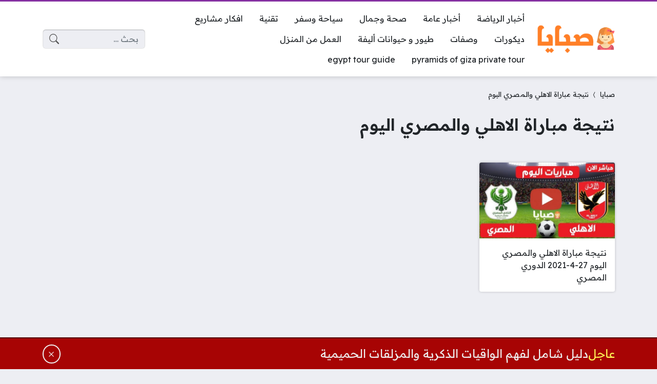

--- FILE ---
content_type: text/html; charset=utf-8
request_url: https://www.google.com/recaptcha/api2/aframe
body_size: 267
content:
<!DOCTYPE HTML><html><head><meta http-equiv="content-type" content="text/html; charset=UTF-8"></head><body><script nonce="IsO7rezXIBSuiGEzM2gpfA">/** Anti-fraud and anti-abuse applications only. See google.com/recaptcha */ try{var clients={'sodar':'https://pagead2.googlesyndication.com/pagead/sodar?'};window.addEventListener("message",function(a){try{if(a.source===window.parent){var b=JSON.parse(a.data);var c=clients[b['id']];if(c){var d=document.createElement('img');d.src=c+b['params']+'&rc='+(localStorage.getItem("rc::a")?sessionStorage.getItem("rc::b"):"");window.document.body.appendChild(d);sessionStorage.setItem("rc::e",parseInt(sessionStorage.getItem("rc::e")||0)+1);localStorage.setItem("rc::h",'1769734161635');}}}catch(b){}});window.parent.postMessage("_grecaptcha_ready", "*");}catch(b){}</script></body></html>